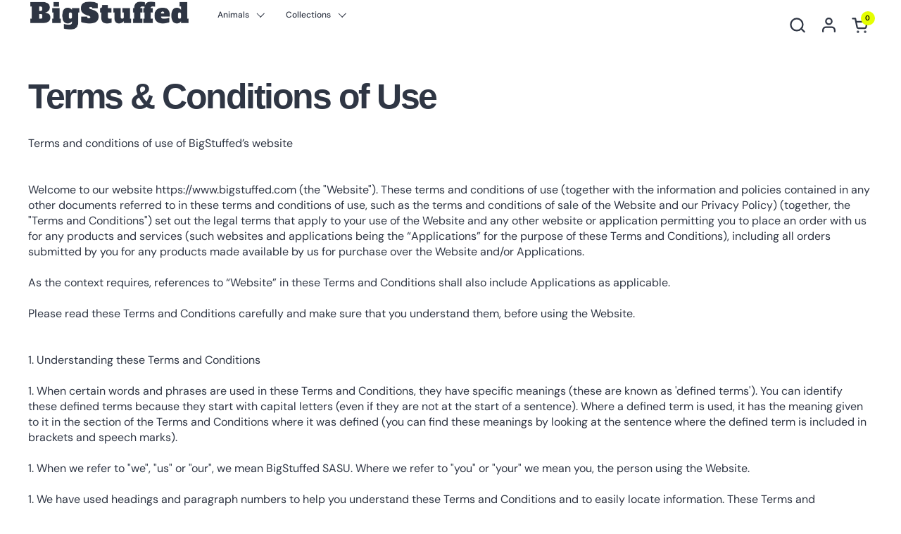

--- FILE ---
content_type: text/css
request_url: https://bigstuffed.com/cdn/shop/t/260/assets/component-product-item.css?v=88827696762838543111769505335
body_size: 1274
content:
/** Shopify CDN: Minification failed

Line 148:0 Comments in CSS use "/* ... */" instead of "//"
Line 563:0 Expected "}" to go with "{"

**/
/*
 *  1.0. Mixins
*/
.product-item__image-figure--on-top {
  /*clip-path: polygon(0 0, 100% 0, 100% 0, 0 0);
  transform: translateY(-0.625rem);
  animation: reveal-image 350ms ease-out forwards 50ms;*/
  opacity: 0;
  animation: reveal-opacity 350ms ease-out forwards 50ms;
}

.product-item__slider {
  position: absolute;
  top: 0;
  width: 100%;
  height: 100%;
}
html[dir=rtl] .product-item__slider {
  right: 0;
}
html[dir=ltr] .product-item__slider {
  left: 0;
}

.product-item {
  overflow: visible;
  position: relative;
}


.product-item-look {
  display: inline-flex;
      flex-direction: column-reverse;
    padding: 10px;
  background-color: #fff;
    border-radius: 18px;
    box-shadow: 2px 4px 12px #00000014;
    transition: all .3s cubic-bezier(0,0,.5,1);
    flex-wrap: nowrap;
      width: 100%;

}


.product-item-look-blur {

    padding: 20px;

    border-radius: 18px;
    box-shadow: 2px 4px 12px #00000014;
    transition: all .3s cubic-bezier(0,0,.5,1);
    flex-wrap: nowrap;
      width: 100%;
 background-color: rgba(255, 255, 255, .15);  
 backdrop-filter: blur(5px);
}




.product-item__image {
  position: relative;
  width: 100%;
  height: 0;
  display: block;
  z-index: 8;
}
.product-item__image-figure {
  border-radius: var(--border-radius-cards) var(--border-radius-cards) 0 0;
  transition: all 0.3s linear !important;
}

.product-item__image-figure-2 {
  border-radius: 0px 0px 18px 18px;
  transition: all 0.3s linear !important;
}


.product-item__image--no-text .product-item__image-figure {
  border-radius: var(--border-radius-cards);
}
.product-item__image-figure--top {
  z-index: 99 !important;
}
.product-item__image .lazy-image--fit {
  background-color: var(--color-background-product-card);
}

a.product-item__image {
  cursor: pointer;
}
a.product-item__image .css-slider-holder {
  cursor: pointer !important;
}

div + .equalize-white-space {
  margin-top: -0.1875rem;
}

.product-item__price span {
  width: auto;
}


.product-item__price span {
  width: auto;
}

.product-item__price {
  font-size:16px;
}

@media screen and (max-width: 1023px) {
 
.product-item__price {
  font-size:12px;
}
}








.product-item__price span:not(:first-child) {
  padding-inline-start: 0.5rem;
}
.product-item__price span:empty {
  display: none;
}
.product-item__price .product-price--unit {
  display: block;
  padding-inline-start: 0 !important;
  opacity: 0.76;
}
.product-item__price--empty {
  display: none;
}

//* Original version 
.product-item__text {
  display: flex;
  flex-direction: column;
  justify-content: stretch;
}
*//

.product-item__text {
    display: flex;
    align-items: baseline;
    flex-wrap: wrap;
    flex-direction: row;
    justify-content: space-between; }


.product-item__text.text-align--center {
  align-items: center;
}
.product-item__text.text-align--right {
  align-items: flex-end;
}
.product-item__text:empty {
  display: none;
}

.product-item__excerpt a {
  display: inline-block;
  margin-top: 0.75rem;
  transition: all 175ms linear;
  border-bottom: 1px solid;
}
.no-touchevents .product-item__excerpt a:hover {
  color: var(--color-text-main);
}

.product-item__quick-buy {
  border-top: 1px solid var(--color-borders-main);
  margin-top: 0.375rem;
  width: 100%;
}
.product-item__quick-buy--no-border {
  border-top: none;
  margin-top: 0 !important;
}
.product-item__quick-buy .add-to-cart-preloader svg circle {
  stroke: var(--color-text-cards);
}
.product-item__title + .product-item__quick-buy {
  margin-top: 0.5rem;
}


.product-item__title {
  font-size:17px;
}


@media screen and (max-width: 1023px) {
 
.product-item__title {
  font-size:12px;
}
}








.product-item__quick-buy .product-price {
  display: inline-block;
}
.product-item__quick-buy .product-price .product-price--compare,
.product-item__quick-buy .product-price .product-price--unit {
  display: none;
}
.product-item__quick-buy .product-variants {
  padding-top: 0.875rem;
  padding-bottom: 0.3125rem;
}
.product-item__quick-buy .product-variant {
  margin-top: 0;
}
.product-item__quick-buy .product-variant:not(:last-child) {
  margin-bottom: 1.125rem;
}
.product-item__quick-buy .product-variant__name {

  display:flex;
  margin-bottom: 0.3125rem;
}
.product-item__quick-buy .product-form {
  border-top: 0;
  margin-bottom: 0;
}

.product-item__title:last-child {
  margin-bottom: 0.5rem;
}

.product-item__title + .product-item__link {
  margin-top: 0.5rem;
}

.product-item__local-availability .alert {
  background: transparent;
  border: none;
  padding: 0;
  margin: 0;
}
.product-item__local-availability .alert:before {
  width: 0.625rem;
  height: 0.625rem;
  margin-inline-end: 0.3125rem;
  top: 0.0625rem;
}
.product-item__local-availability .alert.alert--note:before {
  border-color: var(--color-text-cards);
}

.product-item__badges {
  position: absolute;
  top: var(--gutter-small);
  pointer-events: none;
  z-index: 9;
  display:none;
}
html[dir=rtl] .product-item__badges {
  left: var(--gutter-small);
}
html[dir=ltr] .product-item__badges {
  right: var(--gutter-small);
}


.product-item__badges-look {
position: absolute;
    top: var(--gutter-small);
    display: flex;
    padding-right: var(--gutter-small);
    clear: both;
    width: calc((100% - var(--col-gap)*(var(--visible-cols) - 1)) / var(--visible-cols));
    pointer-events: none;
    z-index: 10;
    justify-content: flex-end;
}
html[dir=rtl] .product-item__badges-look {
  left: var(--gutter-small);
}
html[dir=ltr] .product-item__badges-look {
}






.product-item__badges-look-first {
    position: absolute;
    top: var(--gutter-small);
    display: flex;
    padding-right: var(--gutter-small);
    clear: both;
    width: 33%;
    pointer-events: none;
    z-index: 10;
    justify-content: end;
}

html[dir=rtl] .product-item__badges-look-first {
  left: var(--gutter-small);
}
html[dir=ltr] .product-item__badges-look-first {
}


.product-item__badges-look-first {
    position: absolute;
    top: var(--gutter-small);
    display: flex;
    padding-right: var(--gutter-small);
    clear: both;
    width: 33%;
    pointer-events: none;
    z-index: 10;
    justify-content: end;
}


@media screen and (max-width: 767px) {
 
.product-item__badges-look-first {
    position: absolute;
    top: var(--gutter-small);
    display: flex;
    padding-right: var(--gutter-small);
    clear: both;
    width: calc((100% - var(--col-gap)*(var(--visible-cols) - 1)) / var(--visible-cols));
    pointer-events: none;
    z-index: 10;
    justify-content: end;
}
}







.product-item__badge {
clear: both;
    float: right;
    margin-bottom: calc(var(--gutter-small) / 2);
    width: auto;
    /* right: var(--gutter-small); */
    padding-left: 0.625rem;
    padding-right: 0.625rem;
    height: 1.5rem;
    border-radius: 1.25rem;
    line-height: 1.5rem;
    font-size: calc(12px / 16* var(--base-body-primary-size) + 0px);
    font-weight: var(--font-weight-body-primary-bold);
}



.product-item__badge-pp {
  clear: both;
  float: left;
  margin-bottom: calc(var(--gutter-small) / 2);
  width: auto;
        margin-right: 4px;

  padding-left: 0.625rem;
  padding-right: 0.625rem;
  height: 1.5rem;
  border-radius: 1.25rem;
  line-height: 1.5rem;
  font-size: calc(12px / 16 * var(--base-body-primary-size) + 0px);
  font-weight: var(--font-weight-body-primary-bold);
}













.product-item__icons {
  display: flex;
  flex-wrap: wrap;
  gap: 0.625rem 0.3125rem;
}

/* patou modif - no product pills on mobile */
@media screen and (max-width: 768px) {
.product-item__icons {
  display: none;
}
/* end modif - Erase to recover */



.product-item__ratings {
  margin-left: -0.125rem;
}

.star-rating {
  font-size: 0;
  width: 100%;
  height: 1rem;
  display: grid;
  grid-template-columns: max-content auto;
  align-items: center;
  gap: 0.625rem;
}
.star-rating__stars {
  background-repeat: repeat-x;
  font-size: 0;
  display: inline-block;
  text-align: left;
}
html[dir=rtl] .star-rating__stars {
  transform: scaleX(-1);
}
.star-rating__stars-active {
  display: inline-block;
  font-size: 0;
  height: 0.875rem;
  background-repeat: repeat-x;
}
html[dir=rtl] .star-rating__caption {
  text-align: right;
}
html[dir=ltr] .star-rating__caption {
  text-align: left;
}

.product-item-compact {
  display: grid;
  grid-template-columns: 5rem 1fr;
  gap: 1.25rem;
  padding: 0.625rem 0;
  align-items: center;
}
.product-item-compact--expanded {
  grid-template-columns: 6.25rem 1fr;
  align-items: flex-start;
  padding: 0;
}
.product-item-compact--expanded .product-variant__name {
  display: none;
}
.product-item-compact--expanded .product-variants {
  gap: 0.625rem !important;
}
.product-item-compact--expanded product-variants {
  display: block;
  margin-top: 0.3125rem;
}
.product-item-compact--expanded product-variants select {
  font-size: 14px;
}
.product-item-compact--expanded .product-form {
  margin-bottom: 0;
  margin-top: 0.9375rem;
}
.product-item-compact--expanded .product-form .button {
  padding: 0.625rem 0.9375rem;
  font-size: 14px;
}

  .button-look {
  padding: 0.325rem 0.3375rem;
  font-size: 10px;
    background: #F7F7F7; 
}

  
.product-item-compact__details {
  display: grid;
  grid-template-columns: 100%;
  gap: 0.1875rem;
}
.product-item-compact__price {
  display: block;
}
.product-item-compact__price del {
  padding-inline-start: 0.3125rem;
}
.product-item-compact__image--rounded figure {
  border-radius: 100%;
}
.product-item-compact__image--rounded figure img {
  border-radius: 100%;
}
.product-item-compact__image figure {
  border: solid 1px var(--color-borders-main);
  overflow: hidden;
}
.product-item-compact .star-rating__caption {
  display: none;
}

  .border-18 {
  border-radius: 0px 0px 18px 18px;}




 .power-menu-title {font-family: SF Pro Text, SF Pro Icons, Helvetica Neue, Helvetica, Arial, sans-serif;
    font-size: 12px;
    font-weight: 600;
    letter-spacing: -.01em;
    line-height: 3.3333733333;
            color:#b64400;  }
















position: absolute;
    top: var(--gutter-small);
    /* float: right; */
    display: flex;
    padding-right: var(--gutter-small);
    clear: both;
    width: calc((100% - var(--col-gap)*(var(--visible-cols) - 1)) / var(--visible-cols));
    pointer-events: none;
    z-index: 10;
    justify-content: flex-end;


  


--- FILE ---
content_type: text/css
request_url: https://bigstuffed.com/cdn/shop/t/260/assets/section-newsletter.css?v=2145362360913396951769505373
body_size: -374
content:
.newsletter__container{max-width:37.5rem;margin:0 auto;padding:0 1.25rem}.newsletter__info{color:var(--color-secondary-text-cards)}.newsletter__icon svg path{stroke:var(--color-text-cards)}.newsletter fieldset{display:grid;grid-template-columns:1fr min-content;align-items:center;margin-inline-start:auto;margin-inline-end:auto;gap:1.25rem}@media screen and (max-width: 474px){.newsletter fieldset{grid-template-columns:100%}}.newsletter input[type=email]{font-size:calc(14px / 16 * var(--base-body-primary-size) + 0px);border-width:var(--border-width-buttons);border-color:var(--color-secondary-text-cards);background-color:transparent;color:var(--color-secondary-text-cards);line-height:1}.newsletter input[type=email]::placeholder{color:var(--color-secondary-text-cards);opacity:1}.newsletter .button{text-transform:uppercase;padding:var(--input-padding) 2.1875rem}
/*# sourceMappingURL=/cdn/shop/t/260/assets/section-newsletter.css.map?v=2145362360913396951769505373 */


--- FILE ---
content_type: text/css
request_url: https://bigstuffed.com/cdn/shop/t/260/assets/component-mobile-navigation.css?v=139461888703349771651769505327
body_size: -28
content:
mobile-navigation{display:block;padding:0!important;min-height:100%}mobile-navigation .site-nav{padding:0}mobile-navigation .site-nav nav{transition:transform .3s ease-in-out}mobile-navigation .site-nav ul{padding:0 var(--sidebar-gutter)}mobile-navigation .site-nav ul a:not(.button):not(.menu-promotion-background-image){width:100%;padding:1rem 0;border-bottom:1px solid var(--color-borders-main);display:flex;justify-content:space-between}mobile-navigation .site-nav .submenu,mobile-navigation .site-nav .babymenu{width:100%;position:absolute;top:0;transition:transform .3s ease-in-out;display:none}html[dir=rtl] mobile-navigation .site-nav .submenu,html[dir=rtl] mobile-navigation .site-nav .babymenu{right:0}html[dir=ltr] mobile-navigation .site-nav .submenu,html[dir=ltr] mobile-navigation .site-nav .babymenu{left:0}mobile-navigation .site-nav .submenu{transform:translate(100%)}mobile-navigation .site-nav .babymenu{transform:translate(100%)}mobile-navigation .site-nav li>a>.icon svg{transform:rotate(-90deg)}mobile-navigation .site-nav li>a>.icon path{stroke:none}mobile-navigation .site-nav .has-promotion{padding:2rem 0}mobile-navigation .site-nav .has-promotion+.has-promotion{margin-top:-2rem}mobile-navigation .site-nav .text-animation--underline-in-header{padding-bottom:0;background:none}mobile-navigation .site-nav .icon{margin-inline-start:0;margin-inline-end:-.75rem;display:flex;align-items:center}mobile-navigation .site-nav .submenu-back{cursor:pointer}mobile-navigation .site-nav .submenu-back a{justify-content:flex-start!important}mobile-navigation .site-nav .submenu-back .icon{margin-inline-start:-.125rem;margin-inline-end:.625rem}mobile-navigation .site-nav .submenu-back .icon svg{position:relative;top:-.0625rem;transform:rotate(90deg)}mobile-navigation .site-nav .button__icon svg *{fill:none}mobile-navigation .menu-link svg{margin-inline-end:.75rem}mobile-navigation .menu-link svg path{stroke:var(--color-text-main)}mobile-navigation.opened-first-submenu nav{transform:translate(-100%)}mobile-navigation.opened-second-submenu nav{transform:translate(-200%)}mobile-navigation li.has-submenu.opened .submenu{display:block}mobile-navigation li.has-babymenu.opened .babymenu{display:block}mobile-navigation .grid{padding:var(--sidebar-gutter) 0}mobile-navigation .product-item{display:block!important;border:none!important;padding:0!important}mobile-navigation .mega-menu__footer{margin-bottom:calc(var(--gutter-regular) * 1.5)}mobile-navigation .menu-promotion-content a{border-bottom:1px solid!important;padding:0!important;display:inline!important}
/*# sourceMappingURL=/cdn/shop/t/260/assets/component-mobile-navigation.css.map?v=139461888703349771651769505327 */
